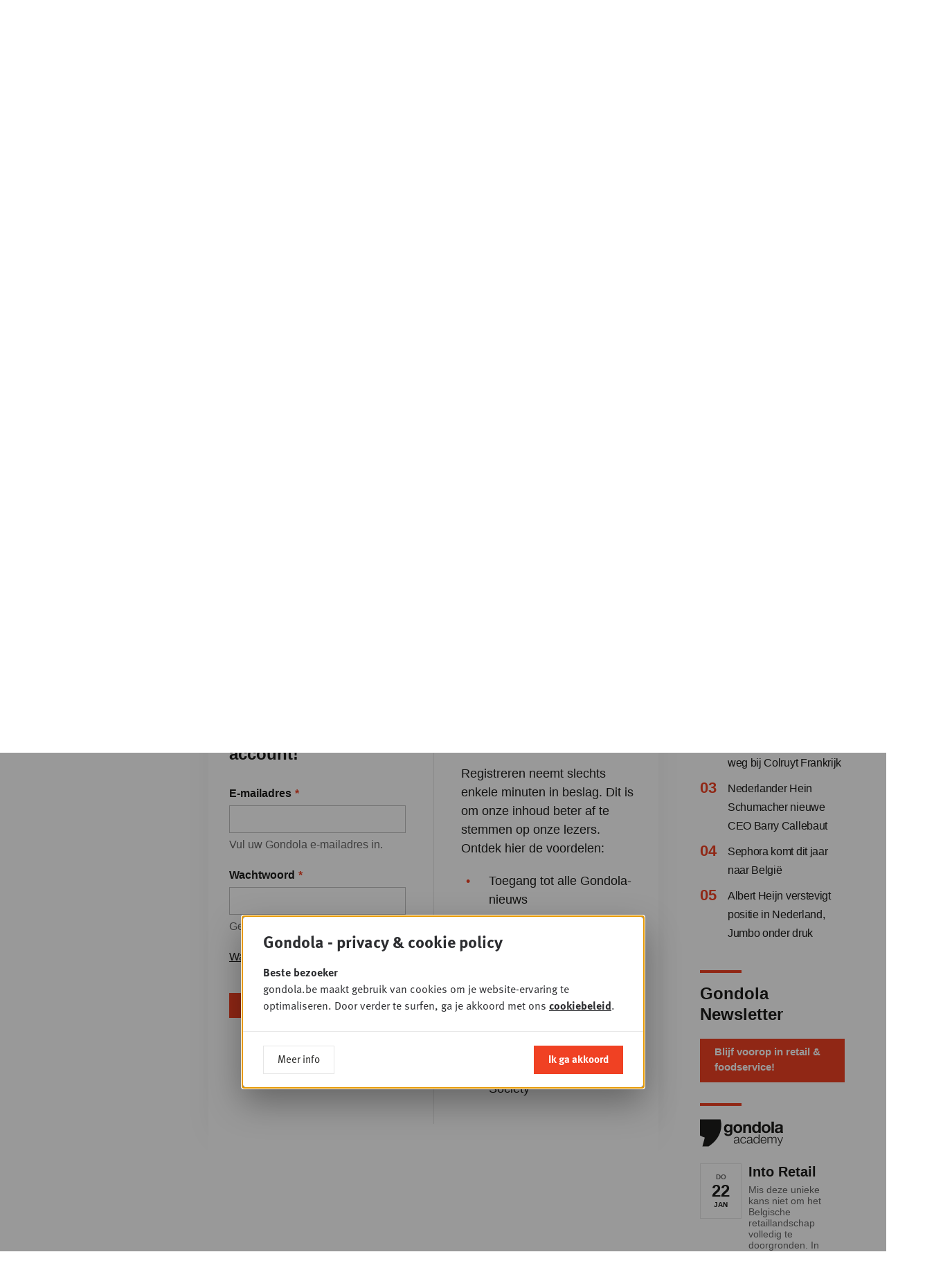

--- FILE ---
content_type: text/html; charset=UTF-8
request_url: https://www.gondola.be/nl/news/ah-geen-serieuze-concurrent
body_size: 12709
content:

<!DOCTYPE html>
<html lang="nl" dir="ltr">
<head>
    <meta charset="utf-8" />
<meta name="MobileOptimized" content="width" />
<meta name="HandheldFriendly" content="true" />
<meta name="viewport" content="width=device-width, initial-scale=1.0" />
<link rel="icon" href="/themes/custom/drupack/favicon.ico" type="image/vnd.microsoft.icon" />
<link rel="alternate" hreflang="nl" href="https://www.gondola.be/nl/news/ah-geen-serieuze-concurrent" />
<link rel="alternate" hreflang="fr" href="https://www.gondola.be/fr/news/albert-hein-nest-pas-un-concurrent-serieux" />


        <link rel="apple-touch-icon" sizes="180x180" href="/themes/custom/drupack/favicons/apple-touch-icon.png">
    <link rel="icon" type="image/png" sizes="32x32" href="/themes/custom/drupack/favicons/favicon-32x32.png">
    <link rel="icon" type="image/png" sizes="16x16" href="/themes/custom/drupack/favicons/favicon-16x16.png">
    <link rel="manifest" href="/themes/custom/drupack/site.webmanifest">
    <link rel="mask-icon" href="/themes/custom/drupack/safari-pinned-tab.svg" color="#f04123">
    <meta name="msapplication-TileColor" content="#ffffff">
    <meta name="theme-color" content="#f04123">
    
    <title>AH is geen serieuze concurrent | Gondola</title>

    <meta name="twitter:card" content="summary" />
    <meta property="og:title" content="AH is geen serieuze concurrent" />
    <meta name="description" content="Dat beweert Carrefour topman Lars Olofsson. Hij ziet niet in wat Ahold kan bijbrengen op de Belgische markt, maar gunt hen het experiment. Hij benadrukt ook dat prijs niet de belangrijkste factor is bij de keuze van de klant voor een bepaalde winkel. Nabijheid en keuze zijn de belangrijkste criteria." />
    <meta property="og:description" content="Dat beweert Carrefour topman Lars Olofsson. Hij ziet niet in wat Ahold kan bijbrengen op de Belgische markt, maar gunt hen het experiment. Hij benadrukt ook dat prijs niet de belangrijkste factor is bij de keuze van de klant voor een bepaalde winkel. Nabijheid en keuze zijn de belangrijkste criteria." />
    <meta property="og:image" content="https://images.gondola.be/default_image.png?fit=max&amp;h=630&amp;ixlib=php-4.1.0&amp;w=1200&amp;s=094b538bce22e27f7658a4ce0532cea2" />
    <meta property="og:image:secure_url" content="https://images.gondola.be/default_image.png?fit=max&amp;h=630&amp;ixlib=php-4.1.0&amp;w=1200&amp;s=094b538bce22e27f7658a4ce0532cea2" />
    <meta property="og:image:type" content="image/png" />
    <meta property="og:image:width" content="1200" />
    <meta property="og:image:height" content="630" />


    <link rel="stylesheet" media="all" href="/core/misc/components/progress.module.css?t97iy7" />
<link rel="stylesheet" media="all" href="/core/misc/components/ajax-progress.module.css?t97iy7" />
<link rel="stylesheet" media="all" href="https://use.typekit.net/sin6jqv.css" />
<link rel="stylesheet" media="all" href="/themes/custom/drupack/public/resources/global.css?t97iy7" />
<link rel="stylesheet" media="all" href="/themes/contrib/gin/dist/css/components/ajax.css?t97iy7" />

    

    <!-- Google Tag Manager -->
    <script>(function(w,d,s,l,i){w[l]=w[l]||[];w[l].push({'gtm.start':
                new Date().getTime(),event:'gtm.js'});var f=d.getElementsByTagName(s)[0],
            j=d.createElement(s),dl=l!='dataLayer'?'&l='+l:'';j.async=true;j.src=
            'https://www.googletagmanager.com/gtm.js?id='+i+dl;f.parentNode.insertBefore(j,f);
        })(window,document,'script','dataLayer','GTM-W7VW5ZV');</script>
    <!-- End Google Tag Manager -->
</head>
<body class="brand--magazine">
    <!-- Google Tag Manager (noscript) -->
    <noscript>
        <iframe src="https://www.googletagmanager.com/ns.html?id=GTM-W7VW5ZV" height="0" width="0" style="display:none;visibility:hidden"></iframe>
    </noscript>
    <!-- End Google Tag Manager (noscript) -->
    
      <div class="dialog-off-canvas-main-canvas" data-off-canvas-main-canvas>
    <div class="youknow-wide" data-youknow-wide>
</div>

<div class="site-container">
    
    

<header class="header has-subnavigation">
    <div class="header__container container is-horizontal">
        <a class="header__logo" href="https://www.gondola.be/nl" aria-label="Gondola">
            <svg width="155" height="47">
                <use xlink:href="#logo-gondola"></use>
            </svg>
        </a>

        <nav class="header__nav">
            <ul class="header__navlist">
                                    <li class="header-item is-active is-brand-magazine">
                        <a href="/nl/homepage" class="header-item__link" title="Magazine">Magazine</a>
                                                    <span class="header-corner"></span>
                                            </li>
                                    <li class="header-item  is-brand-society">
                        <a href="/nl/society" class="header-item__link" title="Society">Society</a>
                                            </li>
                                    <li class="header-item  is-brand-academy">
                        <a href="/nl/academy" class="header-item__link" title="Academy">Academy</a>
                                            </li>
                                    <li class="header-item  is-brand-consulting">
                        <a href="/nl/consultancy-opdrachten" class="header-item__link" title="Consulting">Consulting</a>
                                            </li>
                                    <li class="header-item  is-brand-foodservice">
                        <a href="https://www.gondolafoodservice.be/" class="header-item__link" title="Foodservice" target="_blank">Foodservice</a>
                                            </li>
                            </ul>
        </nav>

        <div class="header__actions">
            <a href="https://www.gondola.be/nl/user/login" class="header-action" data-profile-url>
                <svg class="header-action__icon header-icon-profile" width="19" height="27">
                    <use xlink:href="#profile"></use>
                </svg>
                <span class="header-action__text" data-header-first-name>Inloggen</span>
            </a>

            <a href="/nl/zoeken" class="header-action">
                <svg class="header-action__icon header-icon-search" width="20" height="20">
                    <use xlink:href="#search"></use>
                </svg>
                <span class="header-action__text">Zoeken</span>
            </a>

            <div class="header-action">
                <svg class="header-action__icon header-icon-globe" width="22" height="22">
                    <use xlink:href="#globe"></use>
                </svg>

                <ul class="lang-menu">
                                            <li class="lang-menu__item is-active">
                            <a class="lang-menu__link" href="/nl/news/ah-geen-serieuze-concurrent">NL</a>
                        </li>

                                                    <li class="lang-menu__item is-separator">|</li>
                                                                    <li class="lang-menu__item ">
                            <a class="lang-menu__link" href="/fr/news/albert-hein-nest-pas-un-concurrent-serieux">FR</a>
                        </li>

                                                            </ul>
            </div>
        </div>

        <button class="header-btn-mobile" aria-expanded="false" data-mobile-toggle>
            <span class="hamburger">
                <span class="hamburger__bar"></span>
                <span class="hamburger__bar"></span>
                <span class="hamburger__bar"></span>
            </span>

            <span class="header-btn-mobile__text on-open">Sluiten</span>
            <span class="header-btn-mobile__text on-close">menu</span>
        </button>

        
                    <a href="/nl/abonnement" class="header-cta" style="background-image: url('https://images.gondola.be/2026-01/images_gondola_vision_newsletter2.png?auto=format&amp;crop=entropy&amp;fit=crop&amp;h=150&amp;ixlib=php-4.1.0&amp;q=75&amp;w=150&amp;s=08b18befe5c3499c802b5a467629e5cb')">
                <span class="header-cta__button">Abonneer je </span>
            </a>
            </div>

        <nav class="header-subnavigation">
        <div class="container is-horizontal">
            <ul class="header-subnavigation__list"><li class="header-subnavigation__item header-dropdown-toggle" data-header-subnavigation-item>
                        <a class="header-subnavigation__link" href="/nl/news">Nieuws</a>
                                                    <ul class="header-dropdown" data-header-dropdown>
                                                                    <li class="header-dropdown__item">
                                        <a href="https://www.gondolafoodservice.be/nieuws" class="header-dropdown__link">Foodservice</a>
                                    </li>
                                                                    <li class="header-dropdown__item">
                                        <a href="https://www.gondola.be/nl/tags/gondola-magazine" class="header-dropdown__link">Magazine</a>
                                    </li>
                                                                    <li class="header-dropdown__item">
                                        <a href="/nl/in-beeld" class="header-dropdown__link">In beeld</a>
                                    </li>
                                                                    <li class="header-dropdown__item">
                                        <a href="https://www.gondola.be/nl/tags/video" class="header-dropdown__link">Video</a>
                                    </li>
                                                            </ul>
                                            </li><li class="header-subnavigation__item" data-header-subnavigation-item>
                        <a class="header-subnavigation__link" href="https://www.gondola.be/nl/tags/plus">+PLUS</a>
                                            </li><li class="header-subnavigation__item" data-header-subnavigation-item>
                        <a class="header-subnavigation__link" href="/nl/producten">Dit is nieuw!</a>
                                            </li><li class="header-subnavigation__item header-dropdown-toggle" data-header-subnavigation-item>
                        <a class="header-subnavigation__link" href="/nl/edities">Edities</a>
                                                    <ul class="header-dropdown" data-header-dropdown>
                                                                    <li class="header-dropdown__item">
                                        <a href="/nl/downloads" class="header-dropdown__link">Lees online</a>
                                    </li>
                                                            </ul>
                                            </li><li class="header-subnavigation__item header-dropdown-toggle" data-header-subnavigation-item>
                        <a class="header-subnavigation__link" href="/nl/abonnement">Abonnementen</a>
                                                    <ul class="header-dropdown" data-header-dropdown>
                                                                    <li class="header-dropdown__item">
                                        <a href="/nl/abonnement" class="header-dropdown__link">Overzicht</a>
                                    </li>
                                                                    <li class="header-dropdown__item">
                                        <a href="/nl/media-company-pack" class="header-dropdown__link">Media Company Pack</a>
                                    </li>
                                                                    <li class="header-dropdown__item">
                                        <a href="/nl/gondola-professional-membership" class="header-dropdown__link">Professional</a>
                                    </li>
                                                                    <li class="header-dropdown__item">
                                        <a href="/nl/basic-plus-abonnement" class="header-dropdown__link">Basic Plus</a>
                                    </li>
                                                                    <li class="header-dropdown__item">
                                        <a href="/nl/basic-pack" class="header-dropdown__link">Basic</a>
                                    </li>
                                                                    <li class="header-dropdown__item">
                                        <a href="/nl/free-account" class="header-dropdown__link">Free</a>
                                    </li>
                                                            </ul>
                                            </li><li class="header-subnavigation__item header-dropdown-toggle" data-header-subnavigation-item>
                        <a class="header-subnavigation__link" href="/nl/adverteermogelijkheden">Adverteren</a>
                                                    <ul class="header-dropdown" data-header-dropdown>
                                                                    <li class="header-dropdown__item">
                                        <a href="/nl/adverteermogelijkheden" class="header-dropdown__link">Magazine &amp; Online</a>
                                    </li>
                                                                    <li class="header-dropdown__item">
                                        <a href="/nl/partner-reportage-video" class="header-dropdown__link">Video</a>
                                    </li>
                                                                    <li class="header-dropdown__item">
                                        <a href="/nl/posters" class="header-dropdown__link">Posters</a>
                                    </li>
                                                                    <li class="header-dropdown__item">
                                        <a href="/nl/klanten-aan-het-woord-print" class="header-dropdown__link">Testimonials Print</a>
                                    </li>
                                                                    <li class="header-dropdown__item">
                                        <a href="/nl/klanten-aan-het-woord-online" class="header-dropdown__link">Testimonials Online</a>
                                    </li>
                                                            </ul>
                                            </li><li class="header-subnavigation__item header-dropdown-toggle" data-header-subnavigation-item>
                        <a class="header-subnavigation__link" href="/nl/contact">Contact</a>
                                                    <ul class="header-dropdown" data-header-dropdown>
                                                                    <li class="header-dropdown__item">
                                        <a href="/nl/contact" class="header-dropdown__link">Contact</a>
                                    </li>
                                                                    <li class="header-dropdown__item">
                                        <a href="/nl/veelgestelde-vragen" class="header-dropdown__link">FAQ</a>
                                    </li>
                                                            </ul>
                                            </li><li class="header-subnavigation__item" data-header-subnavigation-item>
                        <a class="header-subnavigation__link" href="/nl/gondola-people">Jobs</a>
                                            </li><li class="header-subnavigation__item" data-header-subnavigation-item>
                        <a class="header-subnavigation__link" href="/nl/nieuwsbrief">Nieuwsbrief</a>
                                            </li><li class="header-subnavigation__item" data-header-subnavigation-item>
                        <a class="header-subnavigation__link" href="/nl/whatsapp">Whatsapp Channel</a>
                                            </li></ul>
        </div>
    </nav>

    <div class="header-mobile-navigation" data-mobile-nav>
    <div class="header-mobile-navigation__content">
        <ul class="header-mobile-navigation__list">
                            <li class="header-item is-active is-brand-magazine" data-mobile-navigation-item>
                    <a href="/nl/homepage" class="header-item__link" title="Magazine">Magazine</a>
                </li>
                <li>
                    <ul class="header-mobile-navigation__sub">
                                                    <li class="header-mobile-navigation__sub-item has-dropdown">
                                <a href="/nl/news" class="header-mobile-navigation__sub-link">Nieuws</a>

                                                                    <ul class="header-mobile-navigation__sub">
                                                                                    <li class="header-mobile-navigation__sub-item">
                                                <a href="https://www.gondolafoodservice.be/nieuws" class="header-mobile-navigation__sub-link">Foodservice</a>
                                            </li>
                                                                                    <li class="header-mobile-navigation__sub-item">
                                                <a href="https://www.gondola.be/nl/tags/gondola-magazine" class="header-mobile-navigation__sub-link">Magazine</a>
                                            </li>
                                                                                    <li class="header-mobile-navigation__sub-item">
                                                <a href="/nl/in-beeld" class="header-mobile-navigation__sub-link">In beeld</a>
                                            </li>
                                                                                    <li class="header-mobile-navigation__sub-item">
                                                <a href="https://www.gondola.be/nl/tags/video" class="header-mobile-navigation__sub-link">Video</a>
                                            </li>
                                                                            </ul>
                                                            </li>
                                                    <li class="header-mobile-navigation__sub-item has-dropdown">
                                <a href="https://www.gondola.be/nl/tags/plus" class="header-mobile-navigation__sub-link">+PLUS</a>

                                                            </li>
                                                    <li class="header-mobile-navigation__sub-item has-dropdown">
                                <a href="/nl/producten" class="header-mobile-navigation__sub-link">Dit is nieuw!</a>

                                                            </li>
                                                    <li class="header-mobile-navigation__sub-item has-dropdown">
                                <a href="/nl/edities" class="header-mobile-navigation__sub-link">Edities</a>

                                                                    <ul class="header-mobile-navigation__sub">
                                                                                    <li class="header-mobile-navigation__sub-item">
                                                <a href="/nl/downloads" class="header-mobile-navigation__sub-link">Lees online</a>
                                            </li>
                                                                            </ul>
                                                            </li>
                                                    <li class="header-mobile-navigation__sub-item has-dropdown">
                                <a href="/nl/abonnement" class="header-mobile-navigation__sub-link">Abonnementen</a>

                                                                    <ul class="header-mobile-navigation__sub">
                                                                                    <li class="header-mobile-navigation__sub-item">
                                                <a href="/nl/abonnement" class="header-mobile-navigation__sub-link">Overzicht</a>
                                            </li>
                                                                                    <li class="header-mobile-navigation__sub-item">
                                                <a href="/nl/media-company-pack" class="header-mobile-navigation__sub-link">Media Company Pack</a>
                                            </li>
                                                                                    <li class="header-mobile-navigation__sub-item">
                                                <a href="/nl/gondola-professional-membership" class="header-mobile-navigation__sub-link">Professional</a>
                                            </li>
                                                                                    <li class="header-mobile-navigation__sub-item">
                                                <a href="/nl/basic-plus-abonnement" class="header-mobile-navigation__sub-link">Basic Plus</a>
                                            </li>
                                                                                    <li class="header-mobile-navigation__sub-item">
                                                <a href="/nl/basic-pack" class="header-mobile-navigation__sub-link">Basic</a>
                                            </li>
                                                                                    <li class="header-mobile-navigation__sub-item">
                                                <a href="/nl/free-account" class="header-mobile-navigation__sub-link">Free</a>
                                            </li>
                                                                            </ul>
                                                            </li>
                                                    <li class="header-mobile-navigation__sub-item has-dropdown">
                                <a href="/nl/adverteermogelijkheden" class="header-mobile-navigation__sub-link">Adverteren</a>

                                                                    <ul class="header-mobile-navigation__sub">
                                                                                    <li class="header-mobile-navigation__sub-item">
                                                <a href="/nl/adverteermogelijkheden" class="header-mobile-navigation__sub-link">Magazine &amp; Online</a>
                                            </li>
                                                                                    <li class="header-mobile-navigation__sub-item">
                                                <a href="/nl/partner-reportage-video" class="header-mobile-navigation__sub-link">Video</a>
                                            </li>
                                                                                    <li class="header-mobile-navigation__sub-item">
                                                <a href="/nl/posters" class="header-mobile-navigation__sub-link">Posters</a>
                                            </li>
                                                                                    <li class="header-mobile-navigation__sub-item">
                                                <a href="/nl/klanten-aan-het-woord-print" class="header-mobile-navigation__sub-link">Testimonials Print</a>
                                            </li>
                                                                                    <li class="header-mobile-navigation__sub-item">
                                                <a href="/nl/klanten-aan-het-woord-online" class="header-mobile-navigation__sub-link">Testimonials Online</a>
                                            </li>
                                                                            </ul>
                                                            </li>
                                                    <li class="header-mobile-navigation__sub-item has-dropdown">
                                <a href="/nl/contact" class="header-mobile-navigation__sub-link">Contact</a>

                                                                    <ul class="header-mobile-navigation__sub">
                                                                                    <li class="header-mobile-navigation__sub-item">
                                                <a href="/nl/contact" class="header-mobile-navigation__sub-link">Contact</a>
                                            </li>
                                                                                    <li class="header-mobile-navigation__sub-item">
                                                <a href="/nl/veelgestelde-vragen" class="header-mobile-navigation__sub-link">FAQ</a>
                                            </li>
                                                                            </ul>
                                                            </li>
                                                    <li class="header-mobile-navigation__sub-item has-dropdown">
                                <a href="/nl/gondola-people" class="header-mobile-navigation__sub-link">Jobs</a>

                                                            </li>
                                                    <li class="header-mobile-navigation__sub-item has-dropdown">
                                <a href="/nl/nieuwsbrief" class="header-mobile-navigation__sub-link">Nieuwsbrief</a>

                                                            </li>
                                                    <li class="header-mobile-navigation__sub-item has-dropdown">
                                <a href="/nl/whatsapp" class="header-mobile-navigation__sub-link">Whatsapp Channel</a>

                                                            </li>
                                            </ul>
                </li>
                            <li class="header-item  is-brand-society" data-mobile-navigation-item>
                    <a href="/nl/society" class="header-item__link" title="Society">Society</a>
                </li>
                <li>
                    <ul class="header-mobile-navigation__sub">
                                                    <li class="header-mobile-navigation__sub-item has-dropdown">
                                <a href="/nl/society" class="header-mobile-navigation__sub-link">Home</a>

                                                            </li>
                                                    <li class="header-mobile-navigation__sub-item has-dropdown">
                                <a href="/nl/society/sessies" class="header-mobile-navigation__sub-link">Sessies</a>

                                                            </li>
                                                    <li class="header-mobile-navigation__sub-item has-dropdown">
                                <a href="/nl/society/in-beeld" class="header-mobile-navigation__sub-link">In beeld</a>

                                                                    <ul class="header-mobile-navigation__sub">
                                                                                    <li class="header-mobile-navigation__sub-item">
                                                <a href="/nl/video" class="header-mobile-navigation__sub-link">Video</a>
                                            </li>
                                                                            </ul>
                                                            </li>
                                                    <li class="header-mobile-navigation__sub-item has-dropdown">
                                <a href="/nl/gondola-retail-podcast" class="header-mobile-navigation__sub-link">Podcasts</a>

                                                            </li>
                                                    <li class="header-mobile-navigation__sub-item has-dropdown">
                                <a href="/nl/society/news" class="header-mobile-navigation__sub-link">Nieuws</a>

                                                            </li>
                                                    <li class="header-mobile-navigation__sub-item has-dropdown">
                                <a href="/nl/memberships" class="header-mobile-navigation__sub-link">Member worden</a>

                                                            </li>
                                                    <li class="header-mobile-navigation__sub-item has-dropdown">
                                <a href="/nl/gondola-society" class="header-mobile-navigation__sub-link">Over</a>

                                                            </li>
                                                    <li class="header-mobile-navigation__sub-item has-dropdown">
                                <a href="/nl/gondola-society-members" class="header-mobile-navigation__sub-link">Members</a>

                                                            </li>
                                                    <li class="header-mobile-navigation__sub-item has-dropdown">
                                <a href="/nl/bestuur" class="header-mobile-navigation__sub-link">Bestuur</a>

                                                            </li>
                                                    <li class="header-mobile-navigation__sub-item has-dropdown">
                                <a href="/nl/partners" class="header-mobile-navigation__sub-link">Partners</a>

                                                            </li>
                                                    <li class="header-mobile-navigation__sub-item has-dropdown">
                                <a href="/nl/contact-society" class="header-mobile-navigation__sub-link">Contact</a>

                                                            </li>
                                            </ul>
                </li>
                            <li class="header-item  is-brand-academy" data-mobile-navigation-item>
                    <a href="/nl/academy" class="header-item__link" title="Academy">Academy</a>
                </li>
                <li>
                    <ul class="header-mobile-navigation__sub">
                                                    <li class="header-mobile-navigation__sub-item has-dropdown">
                                <a href="/nl/academy" class="header-mobile-navigation__sub-link">Home</a>

                                                            </li>
                                                    <li class="header-mobile-navigation__sub-item has-dropdown">
                                <a href="/nl/over-0" class="header-mobile-navigation__sub-link">Over</a>

                                                            </li>
                                                    <li class="header-mobile-navigation__sub-item has-dropdown">
                                <a href="/nl/consultancy-info" class="header-mobile-navigation__sub-link">Consultancy</a>

                                                                    <ul class="header-mobile-navigation__sub">
                                                                                    <li class="header-mobile-navigation__sub-item">
                                                <a href="/nl/consultancy-info" class="header-mobile-navigation__sub-link">Info</a>
                                            </li>
                                                                                    <li class="header-mobile-navigation__sub-item">
                                                <a href="/nl/consultancy-opdrachten" class="header-mobile-navigation__sub-link">Opdrachten</a>
                                            </li>
                                                                            </ul>
                                                            </li>
                                                    <li class="header-mobile-navigation__sub-item has-dropdown">
                                <a href="/nl/academy/downloads" class="header-mobile-navigation__sub-link">Publicaties</a>

                                                            </li>
                                                    <li class="header-mobile-navigation__sub-item has-dropdown">
                                <a href="/nl/academy/opleidingen" class="header-mobile-navigation__sub-link">Opleidingen &amp; Congressen</a>

                                                            </li>
                                                    <li class="header-mobile-navigation__sub-item has-dropdown">
                                <a href="/nl/video-opleidingen-0" class="header-mobile-navigation__sub-link">Video Opleidingen</a>

                                                            </li>
                                                    <li class="header-mobile-navigation__sub-item has-dropdown">
                                <a href="/nl/experts" class="header-mobile-navigation__sub-link">Experts</a>

                                                            </li>
                                                    <li class="header-mobile-navigation__sub-item has-dropdown">
                                <a href="/nl/contact-academy" class="header-mobile-navigation__sub-link">Contact</a>

                                                            </li>
                                            </ul>
                </li>
                            <li class="header-item  is-brand-consulting" data-mobile-navigation-item>
                    <a href="/nl/consultancy-opdrachten" class="header-item__link" title="Consulting">Consulting</a>
                </li>
                <li>
                    <ul class="header-mobile-navigation__sub">
                                            </ul>
                </li>
                            <li class="header-item  is-brand-foodservice" data-mobile-navigation-item>
                    <a href="https://www.gondolafoodservice.be/" class="header-item__link" title="Foodservice" target="_blank">Foodservice</a>
                </li>
                <li>
                    <ul class="header-mobile-navigation__sub">
                                            </ul>
                </li>
                    </ul>
    </div>

    <div class="header-mobile-navigation__actions">
        <a href="https://www.gondola.be/nl/user/login" class="header-action" data-profile-url>
            <svg class="header-action__icon header-icon-profile" width="19" height="27">
                <use xlink:href="#profile"></use>
            </svg>
            <span class="header-action__text">Inloggen</span>
        </a>

        <a href="/nl/zoeken" class="header-action">
            <svg class="header-action__icon header-icon-search" width="20" height="20">
                <use xlink:href="#search"></use>
            </svg>
            <span class="header-action__text">Zoeken</span>
        </a>

        <div class="header-action">
            <svg class="header-action__icon header-icon-globe" width="22" height="22">
                <use xlink:href="#globe"></use>
            </svg>

            <ul class="lang-menu">
                                    <li class="lang-menu__item is-active">
                        <a class="lang-menu__link header-action__text" href="/nl/news/ah-geen-serieuze-concurrent">NL</a>
                    </li>

                                            <li class="lang-menu__item is-separator">|</li>
                                                        <li class="lang-menu__item ">
                        <a class="lang-menu__link header-action__text" href="/fr/news/albert-hein-nest-pas-un-concurrent-serieux">FR</a>
                    </li>

                                                </ul>
        </div>
    </div>

    </div>
</header>

    
    <main class="site-content" role="main">
            <div data-drupal-messages-fallback class="hidden"></div>
<article>
    <div class="container is-horizontal is-vertical">
        <div class="block is-full">
            
<div class="page-header is-medium">
    <div class="page-header__content">
                    <div class="page-header__back-link">
                <a href="/nl/news" class="arrow-link">
            <svg class="arrow-link__icon arrow-link__before" viewBox="0 0 19 11">
            <use xlink:href="#arrow-left"></use>
        </svg>
        <span>Nieuwsoverzicht</span>
    </a>
            </div>
        
        <div class="page-header__title-wrapper">
            
            <h1 class="page-header__title highlighted-text is-white">
                <span>
                                                            AH is geen serieuze concurrent
                </span>
            </h1>
        </div>

        <div class="text">
            <div class="page-header__info">
                <div class="page-header-metadata headline-5">
                    
                                            <span
                            class="page-header-metadata__item"
                            data-date-container
                            data-timestamp="1303948800"
                        ></span>
                        <span class="page-header-metadata__separator">•</span>
                    
                                                                        <span class="page-header-metadata__item">
                                Retail
                            </span>
                            <span class="page-header-metadata__separator">•</span>
                                                                                                        </div>

                
                            </div>
        </div>
    </div>

            <div class="page-header__image">
            <img src="https://images.gondola.be/default_image.png?auto=format&amp;fit=crop&amp;h=420&amp;ixlib=php-4.1.0&amp;q=75&amp;w=800&amp;s=91593ca8945d147f757b7cde82757bf6" />

                    </div>
    </div>
        </div>

        <div class="block is-full has-large-margin">
            <div class="section-with-sidebars">
            <aside class="section-with-sidebars__first-sidebar">
                                    <div class="block is-left">
        <div class="block has-small-margin">
            <h5 class="headline-5">In dit artikel</h5>
        </div>

        <div class="link-list is-bold">
            <div class="link-list__link">
            <a href="/nl/tags/retail" class="arrow-link is-light">
        <span>Retail</span>
            <svg class="arrow-link__icon arrow-link__after" viewBox="0 0 19 11">
            <use xlink:href="#arrow-right"></use>
        </svg>
    </a>
        </div>
    </div>
    </div>

    <div class="block is-left">
        <hr class="separator" />
    </div>


<div class="block is-left">
    <div class="share js-share">
    <h5 class="share__title headline-5">Delen</h5>
    <ul class="share__list">
        <li class="share__item">
            <a class="share__link" href="#" data-share="facebook"
               aria-label="Delen via Facebook">
                <svg class="share__icon" viewBox="0 0 24 24">
                    <use xlink:href="#facebook"></use>
                </svg>
            </a>
        </li>
        <li class="share__item">
            <a class="share__link" href="#" data-share="twitter"
               aria-label="Delen via Twitter">
                <svg class="share__icon" viewBox="0 0 24 24">
                    <use xlink:href="#twitter"></use>
                </svg>
            </a>
        </li>
        <li class="share__item">
            <a class="share__link" href="#" data-share="linkedin"
               aria-label="Delen via LinkedIn">
                <svg class="share__icon" viewBox="0 0 24 24">
                    <use xlink:href="#linkedin"></use>
                </svg>
            </a>
        </li>
    </ul>
</div>
</div>
                        </aside>
                <div class="section-with-sidebars__content">
                                <div class="is-full-content-blocks article-middle lettrine">
                        
    
    <div class="block">
        
<div class="text">
    <p>Dat beweert Carrefour topman Lars Olofsson. Hij ziet niet in wat Ahold kan bijbrengen op de Belgische markt, maar gunt hen het experiment. Hij benadrukt ook dat prijs niet de belangrijkste factor is bij de keuze van de klant voor een bepaalde winkel. Nabijheid en keuze zijn de belangrijkste criteria. </p>
</div>
    </div>
    
    <div class="block">
        
<div class="subscribe-block">
    <div class="subscribe-block__gradient"></div>

    <div class="subscribe-block__inner">
        
<div class="subscribe-block__part">
    <div class="block">
        <h3 class="headline-3">Verder lezen? Gratis met een Gondola-account!</h3>
    </div>
    <div class="block">
        <div id="user-login-form-6970e1ef3adf9"><form class="user-login-form" data-drupal-selector="user-login-form-2" action="/nl/news/ah-geen-serieuze-concurrent" method="post" id="user-login-form--2" accept-charset="UTF-8" novalidate>
  <div class="js-form-item form-item js-form-type-textfield form-item-name js-form-item-name">
      <label for="edit-name--2" class="js-form-required form-required">E-mailadres</label>
        <input autocorrect="none" autocapitalize="none" spellcheck="false" autofocus="autofocus" autocomplete="username" data-drupal-selector="edit-name" aria-describedby="edit-name--2--description" type="text" id="edit-name--2" name="name" value="" size="60" maxlength="60" class="form-text required" required="required" />

            <div id="edit-name--2--description" class="description">
      Vul uw Gondola e-mailadres in.
    </div>
  </div>
<div class="js-form-item form-item js-form-type-password form-item-pass js-form-item-pass">
      <label for="edit-pass--2" class="js-form-required form-required">Wachtwoord</label>
        <input autocomplete="current-password" data-drupal-selector="edit-pass" aria-describedby="edit-pass--2--description" type="password" id="edit-pass--2" name="pass" size="60" maxlength="128" class="form-text required" required="required" />

            <div id="edit-pass--2--description" class="description">
      Geef je wachtwoord in.
    </div>
  </div>
<input autocomplete="off" data-drupal-selector="form-l0q2ybigsheiemlc7giodo-qk1uh2gj8ciixdzvcb2k" type="hidden" name="form_build_id" value="form-L0q2YbIgShEIEMlc7GIoDO_QK1Uh2gJ8cIixDZvcB2k" />
<input data-drupal-selector="edit-user-login-form-2" type="hidden" name="form_id" value="user_login_form" />
<div class="js-form-item form-item form-item-reset_password js-form-item-reset_password js-form-wrapper form-wrapper" data-drupal-selector="edit-reset-password" id="edit-reset-password--2"><a href="/nl/user/password">Wachtwoord vergeten?</a></div>
<input data-drupal-selector="edit-ajax-id" type="hidden" name="ajax-id" value="user-login-form-6970e1ef3adf9" />
<div class="wmcustom_login_actions form-actions js-form-wrapper form-wrapper" data-drupal-selector="edit-actions" id="edit-actions--2"><input data-drupal-selector="edit-submit" type="submit" id="edit-submit--2" name="op" value="Inloggen" class="button js-form-submit form-submit" />
<div class="wmcustom_register_link"><a href="/nl/registreer" class="button is-secondary button-register">of registreer</a></div></div>

</form>
</div>
    </div>
</div>
<div class="subscribe-block__separator"></div>
<div class="subscribe-block__part">
    <div class="block">
        <h3 class="headline-3">Waarom een Gondola-account aanmaken?</h3>
    </div>
    <div class="block">
        <div class="text stay-small">
            <p>Registreren neemt slechts enkele minuten in beslag. Dit is om onze inhoud beter af te stemmen op onze lezers. Ontdek hier de voordelen:</p>

<ul dir="ltr">
	<li>Toegang tot alle Gondola-nieuws</li>
	<li>Lees 3 gratis Plus-artikels per maand</li>
	<li>Krijg de exclusieve nieuwsbrief</li>
	<li>De mogelijkheid om u in te schrijven voor opleidingen van Gondola Academy en events van Gondola Society</li>
</ul>

<p>&nbsp;</p>
        </div>
    </div>
</div>

    </div>
</div>
    </div>                    </div>
                        </div>
                <aside class="section-with-sidebars__last-sidebar">
                                    <div class="block">
        <div class="block has-small-margin">
    <div class="sidebar-title">
        <h3>Meest gelezen</h3>
    </div>
</div>

<div class="mostread block has-small-margin">
    <div class="text">
        <ol>
                            <li>
                    <a href="/nl/news/yoshi-degryse-jumbo-de-financiele-onzekerheid-maakt-het-voor-mijn-team-en-de-consumenten" class="mostread__link">
                                                    <span class="label is-red">
            <span class="label__icon" aria-hidden="true">+</span>
    
    <span class="label__text">Plus</span>
</span>
                                                
                        Yoshi Degryse (Jumbo): “De financiële onzekerheid maakt het voor mijn team en de consumenten lastig”
                    </a>
                </li>
                            <li>
                    <a href="/nl/news/meer-dan-700-banen-weg-bij-colruyt-frankrijk" class="mostread__link">
                                                
                        Meer dan 700 banen weg bij Colruyt Frankrijk
                    </a>
                </li>
                            <li>
                    <a href="/nl/news/nederlander-hein-schumacher-nieuwe-ceo-barry-callebaut" class="mostread__link">
                                                
                        Nederlander Hein Schumacher nieuwe CEO Barry Callebaut
                    </a>
                </li>
                            <li>
                    <a href="/nl/news/sephora-komt-dit-jaar-naar-belgie" class="mostread__link">
                                                
                        Sephora komt dit jaar naar België
                    </a>
                </li>
                            <li>
                    <a href="/nl/news/albert-heijn-verstevigt-positie-nederland-jumbo-onder-druk" class="mostread__link">
                                                
                        Albert Heijn verstevigt positie in Nederland, Jumbo onder druk
                    </a>
                </li>
                    </ol>
    </div>
</div>
    </div>
    <div class="block">
        <div class="block has-small-margin">
    <div class="sidebar-title">
        <h3>Gondola Newsletter</h3>
    </div>
</div>

    <div class="block has-small-margin">
        <a href="https://www.gondola.be/nl/free-account" class="button">Blijf voorop in retail &amp; foodservice!</a>
    </div>
    </div>
    <div class="block">
            <div class="block has-small-margin">
        <div class="sidebar-title">
            <span class="visually-hidden">Gondola academy</span>
            <svg viewBox="0 0 120 48">
                <use xlink:href="#logo-gondola-academy"></use>
            </svg>
        </div>
    </div>


    <div class="block has-small-margin">
        <a class="event-teaser has-no-border" href="/nl/academy/opleidingen/retail">
    <div class="event-teaser__content">
        <div class="event-teaser__date">
            <div class="date-block is-large">
            <div class="date-block__top">do</div>
        <div class="date-block__middle">22</div>
        <div class="date-block__bottom">jan</div>
    </div>
        </div>

        <div class="event-teaser__text">
            <h3 class="event-teaser__title">Into Retail</h3>

                            <div class="event-teaser__description">
                    Mis deze unieke kans niet om het Belgische retaillandschap volledig te doorgronden. In deze essentiële update ontdek je de strategieën van de belangrijkste foodretailers, krijg je helder zicht op het shopperprofiel en verzamel je onmisbare inzichten in een sector die sneller verandert dan ooit.
                </div>
                    </div>
    </div>

    </a>
    </div>

            <div class="block has-small-margin">
            <hr class="separator" />
        </div>
        <div class="block has-small-margin">
        <a class="event-teaser has-no-border" href="/nl/academy/opleidingen/promotion-analysis">
    <div class="event-teaser__content">
        <div class="event-teaser__date">
            <div class="date-block is-large">
            <div class="date-block__top">do</div>
        <div class="date-block__middle">29</div>
        <div class="date-block__bottom">jan</div>
    </div>
        </div>

        <div class="event-teaser__text">
            <h3 class="event-teaser__title">Promotion analysis</h3>

                            <div class="event-teaser__description">
                    Hoe verandert een crisis het promotielandschap? Ontdek welke impact turbulente tijden hebben op promoties én hoe je hun echte effectiviteit scherp kunt analyseren.
                </div>
                    </div>
    </div>

    </a>
    </div>

            <div class="block has-small-margin">
            <hr class="separator" />
        </div>
        <div class="block has-small-margin">
        <a class="event-teaser has-no-border" href="/nl/academy/opleidingen/new-product-launch-analysis-0">
    <div class="event-teaser__content">
        <div class="event-teaser__date">
            <div class="date-block is-large">
            <div class="date-block__top">di</div>
        <div class="date-block__middle">3</div>
        <div class="date-block__bottom">feb</div>
    </div>
        </div>

        <div class="event-teaser__text">
            <h3 class="event-teaser__title">New Product Launch Analysis</h3>

                            <div class="event-teaser__description">
                    Geef je productlancering een boost met bewezen strategieën, zodat je kostbare mislukkingen vermijdt en je nieuwe producten glansrijk in de markt zet!
                </div>
                    </div>
    </div>

    </a>
    </div>

    
    <div class="block">
        <div class="sidebar-arrow-link">
            <a href="/nl/academy/opleidingen" class="arrow-link">
        <span>Alle opleidingen</span>
            <svg class="arrow-link__icon arrow-link__after" viewBox="0 0 19 11">
            <use xlink:href="#arrow-right"></use>
        </svg>
    </a>
        </div>
    </div>
    </div>
    <div class="block">
        <div class="youknow-sidebar" data-youknow-sidebar>
</div>
    </div>
    <div class="block">
            <div class="block has-small-margin">
        <div class="sidebar-title">
            <span class="visually-hidden">Gondola society</span>
            <svg viewBox="0 0 120 48">
                <use xlink:href="#logo-gondola-society"></use>
            </svg>
        </div>
    </div>


    <div class="block has-small-margin">
        <a class="event-teaser has-no-border" href="/nl/society/sessies/economic-expectations-2026">
    <div class="event-teaser__content">
        <div class="event-teaser__date">
            <div class="date-block is-large">
            <div class="date-block__top">do</div>
        <div class="date-block__middle">5</div>
        <div class="date-block__bottom">feb</div>
    </div>
        </div>

        <div class="event-teaser__text">
            <h3 class="event-teaser__title">Economic Expectations 2026</h3>

                            <div class="event-teaser__description">
                    Economic Expectations 2026
                </div>
                    </div>
    </div>

    </a>
    </div>

            <div class="block has-small-margin">
            <hr class="separator" />
        </div>
        <div class="block has-small-margin">
        <a class="event-teaser has-no-border" href="/nl/society/sessies/personality-year-2025-2026">
    <div class="event-teaser__content">
        <div class="event-teaser__date">
            <div class="date-block is-large">
            <div class="date-block__top">do</div>
        <div class="date-block__middle">12</div>
        <div class="date-block__bottom">mar</div>
    </div>
        </div>

        <div class="event-teaser__text">
            <h3 class="event-teaser__title">Personality Of The Year 2025-2026</h3>

                            <div class="event-teaser__description">
                    Personality Of The Year 2025-2026
                </div>
                    </div>
    </div>

    </a>
    </div>

            <div class="block has-small-margin">
            <hr class="separator" />
        </div>
        <div class="block has-small-margin">
        <a class="event-teaser has-no-border" href="/nl/society/sessies/ret-talk">
    <div class="event-teaser__content">
        <div class="event-teaser__date">
            <div class="date-block is-large">
            <div class="date-block__top">do</div>
        <div class="date-block__middle">23</div>
        <div class="date-block__bottom">apr</div>
    </div>
        </div>

        <div class="event-teaser__text">
            <h3 class="event-teaser__title">RET-TALK</h3>

                            <div class="event-teaser__description">
                    CEO ONLY
                </div>
                    </div>
    </div>

    </a>
    </div>

    
    <div class="block">
        <div class="sidebar-arrow-link">
            <a href="/nl/society/sessies" class="arrow-link">
        <span>Alle sessies</span>
            <svg class="arrow-link__icon arrow-link__after" viewBox="0 0 19 11">
            <use xlink:href="#arrow-right"></use>
        </svg>
    </a>
        </div>
    </div>
    </div>
                        </aside>
    </div>
        </div>
    </div>
</article>

    <div class="block is-large">
        <hr class="separator" />
    </div>

    <div class="container is-horizontal is-vertical">
        <div class="block is-full">
            <div class="title-arrow">
    <h2 class="title-arrow__title">Meer Retail</h2>

    <div class="title-arrow__arrow">
        <a href="/nl/news" class="arrow-link">
        <span>Meer nieuws</span>
            <svg class="arrow-link__icon arrow-link__after" viewBox="0 0 19 11">
            <use xlink:href="#arrow-right"></use>
        </svg>
    </a>
    </div>
</div>
        </div>

        <div class="block is-full">
            <div class="article-related">
    <div class="teaser-grid is-stretch">
                        
<a class="large-card-teaser" href="/nl/news/goede-relatie-tussen-werkgever-en-werknemer-cruciaal-voor-economische-groei">
    <div class="large-card-teaser__image-wrapper">
                    <div class="large-card-teaser__image lazyload" data-lazy-background-image="https://images.gondola.be/2026-01/251008_-_stijn_van_brussel_-_025.jpg?auto=format&amp;fit=crop&amp;h=360&amp;ixlib=php-4.1.0&amp;q=75&amp;w=600&amp;s=9fd7cb237d9431f9ae647437374b3c0b"></div>
        
            </div>

    <div class="large-card-teaser__content">
        <h2 class="large-card-teaser__title highlighted-text is-white">
            <span>
                                                    <span class="label is-white">
    
    <span class="label__text">Partner content</span>
</span>
                 Goede relatie tussen werkgever en werknemer is cruciaal voor economische groei
            </span>
        </h2>

        
                    <div class="large-card-teaser__metadata card-teaser-metadata">
                                    <span data-date-container data-timestamp="1768919516"></span>
                
                                    &nbsp;&bull;&nbsp;
                    Retail
                            </div>
            </div>
</a>
                        
<a class="large-card-teaser" href="/nl/news/een-lichte-teleurstelling-voor-douglas-het-eerste-kwartaal">
    <div class="large-card-teaser__image-wrapper">
                    <div class="large-card-teaser__image lazyload" data-lazy-background-image="https://images.gondola.be/2023-08/douglas_acnisran_lr_80.jpg?auto=format&amp;fit=crop&amp;h=360&amp;ixlib=php-4.1.0&amp;q=75&amp;w=600&amp;s=722aa890249e2429afd9c0cdb22185b3"></div>
        
            </div>

    <div class="large-card-teaser__content">
        <h2 class="large-card-teaser__title highlighted-text is-white">
            <span>
                                 Een lichte teleurstelling voor Douglas in het eerste kwartaal
            </span>
        </h2>

        
                    <div class="large-card-teaser__metadata card-teaser-metadata">
                                    <span data-date-container data-timestamp="1768838548"></span>
                
                                    &nbsp;&bull;&nbsp;
                    Retail
                            </div>
            </div>
</a>
                        
<a class="large-card-teaser" href="/nl/news/prijzenoorlog-de-supermarkten-hoe-ver-kunnen-we-gaan">
    <div class="large-card-teaser__image-wrapper">
                    <div class="large-card-teaser__image lazyload" data-lazy-background-image="https://images.gondola.be/2022-10/pa.jpg?auto=format&amp;fit=crop&amp;h=360&amp;ixlib=php-4.1.0&amp;q=75&amp;w=600&amp;s=2ac30f5e88eddacaa1f407ac5379895e"></div>
        
            </div>

    <div class="large-card-teaser__content">
        <h2 class="large-card-teaser__title highlighted-text is-white">
            <span>
                                 Prijzenoorlog in de supermarkten: hoe ver kunnen we gaan?
            </span>
        </h2>

        
                    <div class="large-card-teaser__metadata card-teaser-metadata">
                                    <span data-date-container data-timestamp="1768809755"></span>
                
                                    &nbsp;&bull;&nbsp;
                    Retail
                            </div>
            </div>
</a>
            </div>
</div>
        </div>
    </div>


    </main>

    
<section class="sub-footer">
    <div class="sub-footer__wrapper">
        <div class="container is-horizontal is-vertical">
            <svg viewBox="0 0 172 252" class="sub-footer__logo">
                <use xlink:href="#logo-shape"></use>
            </svg>

            <div class="sub-footer__content">
                <div class="sub-footer-magazine">
                                            <div class="sub-footer-magazine__image" style="background-image: url('https://images.gondola.be/2026-01/screenshot_2026-01-12_at_10.01.07.png?auto=format&amp;fit=crop&amp;h=170&amp;ixlib=php-4.1.0&amp;q=90&amp;w=120&amp;s=f86b7a1c9566cb42197e7666a3805719')"></div>
                    
                                            <div class="sub-footer-magazine__content">
                            <svg viewBox="0 0 138 48" width="138" height="48" class="sub-footer-magazine__logo">
                                <use xlink:href="#logo-gondola-media"></use>
                            </svg>

                            <div class="text">
                                <div class="sub-footer-magazine__list">
                                    <ul><li>Shein: welke toekomst heeft het model dat de Europese handel ondermijnt?</li><li>De winkeluitbaters aan het woord: 7 getuigenissen</li><li>Interview met trendwatcher Richard van Hooijdonk: "Screenless shopping is dé toekomst"</li><li>En nog veel meer interessante interviews/analyses ...</li></ul>
                                </div>
                            </div>

                                                            <div class="sub-footer-magazine__link">
                                    <a href="/nl/edities/vision-2026" class="arrow-link">
        <span>Bekijk de nieuwste editie!</span>
            <svg class="arrow-link__icon arrow-link__after" viewBox="0 0 19 11">
            <use xlink:href="#arrow-right"></use>
        </svg>
    </a>
                                </div>
                                                    </div>
                                    </div>

                <div class="sub-footer-newsletter">
                    <svg viewBox="0 0 113 131" width="113" height="131" class="sub-footer-newsletter__icon">
                        <use xlink:href="#newsletter"></use>
                    </svg>

                    <div class="sub-footer-newsletter__content">
                        <h3>Abonneer je op onze nieuwsbrief!</h3>

                                                    <p>Wil je op de hoogte blijven van het laatste retailnieuws (Magazine), onze evenementen (Society) of onze opleidingen (Academy)?</p>
                        
                        <form class="wmcustom-form-newsletter" data-drupal-selector="wmcustom-form-newsletter" action="/nl/news/ah-geen-serieuze-concurrent" method="post" id="wmcustom-form-newsletter" accept-charset="UTF-8" novalidate>
  
<div class="js-form-item form-item js-form-type-checkbox form-item-newsletter-news-magazine js-form-item-newsletter-news-magazine">
        <input data-drupal-selector="edit-newsletter-news-magazine" type="checkbox" id="edit-newsletter-news-magazine" name="newsletter[news_magazine]" value="news_magazine" class="form-checkbox" />

        <label for="edit-newsletter-news-magazine" class="option">Media</label>
      </div>

<div class="js-form-item form-item js-form-type-checkbox form-item-newsletter-news-society js-form-item-newsletter-news-society">
        <input data-drupal-selector="edit-newsletter-news-society" type="checkbox" id="edit-newsletter-news-society" name="newsletter[news_society]" value="news_society" class="form-checkbox" />

        <label for="edit-newsletter-news-society" class="option">Society</label>
      </div>

<div class="js-form-item form-item js-form-type-checkbox form-item-newsletter-news-academy js-form-item-newsletter-news-academy">
        <input data-drupal-selector="edit-newsletter-news-academy" type="checkbox" id="edit-newsletter-news-academy" name="newsletter[news_academy]" value="news_academy" class="form-checkbox" />

        <label for="edit-newsletter-news-academy" class="option">Academy</label>
      </div>

<div class="js-form-item form-item js-form-type-checkbox form-item-newsletter-news-food-service js-form-item-newsletter-news-food-service">
        <input data-drupal-selector="edit-newsletter-news-food-service" type="checkbox" id="edit-newsletter-news-food-service" name="newsletter[news_food_service]" value="news_food_service" class="form-checkbox" />

        <label for="edit-newsletter-news-food-service" class="option">Foodservice</label>
      </div>


<input autocomplete="off" data-drupal-selector="form-lbusxi46rrb61limqkcvbm-c85o4rwclvnnhmq-heci" type="hidden" name="form_build_id" value="form-LbusXi46RRB61LImqkcVbm-C85O4rwCLvnnHMq_HeCI" />
<input data-drupal-selector="edit-wmcustom-form-newsletter" type="hidden" name="form_id" value="wmcustom_form_newsletter" />
<div data-drupal-selector="edit-actions" class="form-actions js-form-wrapper form-wrapper" id="edit-actions--3"><input data-drupal-selector="edit-submit" type="submit" id="edit-submit--3" name="op" value="Inschrijven" class="button js-form-submit form-submit" />
</div>


</form>

                    </div>
                </div>
            </div>
        </div>
    </div>
</section>

<footer class="footer">
    <div class="container is-horizontal is-vertical">
        <div class="footer__inner">
                                                <div class="footer__section">
                        <div class="footer-link-list is-brand-magazine">
                                                                                            <a href="/nl/news">
                                    <svg viewBox="0 0 138 48">
                                        <use xlink:href="#logo-gondola-media"></use>
                                    </svg>
                                </a>
                            
                                                            <ul>
                                                                            <li><a href="/nl/news">Nieuws</a></li>
                                                                            <li><a href="https://www.gondola.be/nl/tags/plus">+PLUS</a></li>
                                                                            <li><a href="/nl/producten">Dit is nieuw!</a></li>
                                                                            <li><a href="/nl/edities">Edities</a></li>
                                                                            <li><a href="/nl/abonnement">Abonnementen</a></li>
                                                                            <li><a href="/nl/adverteermogelijkheden">Adverteren</a></li>
                                                                            <li><a href="/nl/contact">Contact</a></li>
                                                                            <li><a href="/nl/gondola-people">Jobs</a></li>
                                                                            <li><a href="/nl/nieuwsbrief">Nieuwsbrief</a></li>
                                                                            <li><a href="/nl/whatsapp">Whatsapp Channel</a></li>
                                                                    </ul>
                                                    </div>
                    </div>
                                                                <div class="footer__section">
                        <div class="footer-link-list is-brand-society">
                                                                                            <a href="/nl/society">
                                    <svg viewBox="0 0 138 48">
                                        <use xlink:href="#logo-gondola-society"></use>
                                    </svg>
                                </a>
                            
                                                            <ul>
                                                                            <li><a href="/nl/society">Home</a></li>
                                                                            <li><a href="/nl/society/sessies">Sessies</a></li>
                                                                            <li><a href="/nl/society/in-beeld">In beeld</a></li>
                                                                            <li><a href="/nl/gondola-retail-podcast">Podcasts</a></li>
                                                                            <li><a href="/nl/society/news">Nieuws</a></li>
                                                                            <li><a href="/nl/memberships">Member worden</a></li>
                                                                            <li><a href="/nl/gondola-society">Over</a></li>
                                                                            <li><a href="/nl/gondola-society-members">Members</a></li>
                                                                            <li><a href="/nl/bestuur">Bestuur</a></li>
                                                                            <li><a href="/nl/partners">Partners</a></li>
                                                                            <li><a href="/nl/contact-society">Contact</a></li>
                                                                    </ul>
                                                    </div>
                    </div>
                                                                <div class="footer__section">
                        <div class="footer-link-list is-brand-academy">
                                                                                            <a href="/nl/academy">
                                    <svg viewBox="0 0 138 48">
                                        <use xlink:href="#logo-gondola-academy"></use>
                                    </svg>
                                </a>
                            
                                                            <ul>
                                                                            <li><a href="/nl/academy">Home</a></li>
                                                                            <li><a href="/nl/over-0">Over</a></li>
                                                                            <li><a href="/nl/consultancy-info">Consultancy</a></li>
                                                                            <li><a href="/nl/academy/downloads">Publicaties</a></li>
                                                                            <li><a href="/nl/academy/opleidingen">Opleidingen &amp; Congressen</a></li>
                                                                            <li><a href="/nl/video-opleidingen-0">Video Opleidingen</a></li>
                                                                            <li><a href="/nl/experts">Experts</a></li>
                                                                            <li><a href="/nl/contact-academy">Contact</a></li>
                                                                    </ul>
                                                    </div>
                    </div>
                                                                <div class="footer__section">
                        <div class="footer-link-list is-brand-consulting">
                                                            <svg viewBox="0 0 138 48">
                                    <use xlink:href="#logo-gondola-consulting"></use>
                                </svg>
                            
                                                    </div>
                    </div>
                                                                <div class="footer__section">
                        <div class="footer-link-list is-brand-foodservice">
                                                            <svg viewBox="0 0 138 48">
                                    <use xlink:href="#logo-gondola-foodservice"></use>
                                </svg>
                            
                                                    </div>
                    </div>
                                                                                    
            <div class="footer__section">
                <div class="block">
                    <div class="footer-contact-block">
                        <h3 class="footer-contact-block__title headline-3">Contact</h3>

                        <ul>
                                                            <li class="footer-contact-block__item">
                                    <p><a href="https://goo.gl/maps/YbN7SaVkkETCA67z9" target="_blank" rel="noreferrer noopener"><strong>Kasteel Beaulieu</strong></a></p><p>​​​Woluwelaan 1001830 Machelen</p><p>​​​​​</p><p>&nbsp;</p>
                                </li>
                            
                                                            <li class="footer-contact-block__item">
                                    <svg viewBox="0 0 22 22" class="footer-contact-block__icon">
                                        <use xlink:href="#phone"></use>
                                    </svg>
                                    <a href="tel:+32 2 616 0000" class="footer-contact-block__link">+32 2 616 0000</a>
                                </li>
                            
                                                            <li class="footer-contact-block__item">
                                    <svg viewBox="0 0 22 17" class="footer-contact-block__icon">
                                        <use xlink:href="#mail"></use>
                                    </svg>
                                    <a href="mailto:info@gondola.be" class="footer-contact-block__link">info@gondola.be</a>
                                </li>
                                                    </ul>
                    </div>
                </div>

                                    <div class="block">
                        <div class="footer-social-block">
                            <div class="footer-social-block__title">
                                <h3 class="headline-3">Volg ons op</h3>
                            </div>

                            <div class="footer-social-block__links">
                                                                                                            <a class="footer-social-block__link" href="https://www.facebook.com/gondolamagazine/" target="_blank" rel="noopener noreferrer" aria-label="facebook link">
                                            <svg viewBox="0 0 24 24">
                                                <use xlink:href="#facebook"></use>
                                            </svg>
                                        </a>
                                                                                                                                                <a class="footer-social-block__link" href="https://www.linkedin.com/company/86957133" target="_blank" rel="noopener noreferrer" aria-label="linkedin link">
                                            <svg viewBox="0 0 24 24">
                                                <use xlink:href="#linkedin"></use>
                                            </svg>
                                        </a>
                                                                                                                                                <a class="footer-social-block__link" href="https://twitter.com/gondolamagazine" target="_blank" rel="noopener noreferrer" aria-label="twitter link">
                                            <svg viewBox="0 0 24 24">
                                                <use xlink:href="#twitter"></use>
                                            </svg>
                                        </a>
                                                                                                                                                <a class="footer-social-block__link" href="https://www.instagram.com/gondola_new.product.alert/" target="_blank" rel="noopener noreferrer" aria-label="instagram link">
                                            <svg viewBox="0 0 24 24">
                                                <use xlink:href="#instagram"></use>
                                            </svg>
                                        </a>
                                                                                                                                                <a class="footer-social-block__link" href="https://www.youtube.com/channel/UCIB53qVzjOq6SLvi8HVJTRw" target="_blank" rel="noopener noreferrer" aria-label="youtube link">
                                            <svg viewBox="0 0 24 24">
                                                <use xlink:href="#youtube"></use>
                                            </svg>
                                        </a>
                                                                                                </div>
                        </div>
                    </div>
                            </div>
        </div>
    </div>
</footer>


<div class="closure-wrapper">
    <div class="container is-horizontal">
        <div class="closure">
            <div class="closure__links">
                <span class="closure__copy">
                    &copy; Gondola Group
                </span>

                                    <a href="/nl/veelgestelde-vragen" class="closure__link">FAQ</a>
                                    <a href="/nl/adverteermogelijkheden" class="closure__link">Adverteermogelijkheden</a>
                                    <a href="/nl/algemene-voorwaarden" class="closure__link">Algemene voorwaarden</a>
                            </div>

            <a href="https://www.wieni.be/" target="_blank" rel="noopener noreferrer" class="closure__wieni">
                <span class="visually-hidden">Site by wieni</span>
                <svg class="closure__wieni-svg" viewBox="0 0 61 22" role="presentation">
                    <use xlink:href="#logo-wieni"></use>
                </svg>
            </a>
        </div>
    </div>
</div>

    <!-- Root element of PhotoSwipe. Must have class pswp. -->
<div class="pswp" tabindex="-1" role="dialog" aria-hidden="true">

    <!-- Background of PhotoSwipe.
         It's a separate element as animating opacity is faster than rgba(). -->
    <div class="pswp__bg"></div>

    <!-- Slides wrapper with overflow:hidden. -->
    <div class="pswp__scroll-wrap">

        <!-- Container that holds slides.
            PhotoSwipe keeps only 3 of them in the DOM to save memory.
            Don't modify these 3 pswp__item elements, data is added later on. -->
        <div class="pswp__container">
            <div class="pswp__item">
                <div class="pswp__caption">
                    <div class="pswp__caption__center"></div>
                </div>
            </div>
            <div class="pswp__item">
                <div class="pswp__caption">
                    <div class="pswp__caption__center"></div>
                </div>
            </div>
            <div class="pswp__item">
                <div class="pswp__caption">
                    <div class="pswp__caption__center"></div>
                </div>
            </div>
        </div>

        <!-- Default (PhotoSwipeUI_Default) interface on top of sliding area. Can be changed. -->
        <div class="pswp__ui pswp__ui--hidden">

            <div class="pswp__top-bar">

                <!--  Controls are self-explanatory. Order can be changed. -->

                <div class="pswp__counter"></div>

                <button class="pswp__button pswp__button--close" title="Close (Esc)"></button>

                <button class="pswp__button pswp__button--share" title="Share"></button>

                <button class="pswp__button pswp__button--fs" title="Toggle fullscreen"></button>

                <button class="pswp__button pswp__button--zoom" title="Zoom in/out"></button>

                <!-- Preloader demo http://codepen.io/dimsemenov/pen/yyBWoR -->
                <!-- element will get class pswp__preloader--active when preloader is running -->
                <div class="pswp__preloader">
                    <div class="pswp__preloader__icn">
                      <div class="pswp__preloader__cut">
                        <div class="pswp__preloader__donut"></div>
                      </div>
                    </div>
                </div>
            </div>

            <div class="pswp__share-modal pswp__share-modal--hidden pswp__single-tap">
                <div class="pswp__share-tooltip"></div>
            </div>

            <button class="pswp__button pswp__button--arrow--left" title="Previous (arrow left)">
            </button>

            <button class="pswp__button pswp__button--arrow--right" title="Next (arrow right)">
            </button>

            <div class="pswp__caption">
                <div class="pswp__caption__center"></div>
            </div>
        </div>
    </div>
</div>
</div>


  </div>

    
    <script type="application/json" data-drupal-selector="drupal-settings-json">{"path":{"baseUrl":"\/","pathPrefix":"nl\/","currentPath":"node\/2589","currentPathIsAdmin":false,"isFront":false,"currentLanguage":"nl"},"pluralDelimiter":"\u0003","suppressDeprecationErrors":true,"ajaxPageState":{"libraries":"eJwlyFsOQDAQBdANlVmSjLqoPoaZNnT3Ir5OcrwoKJQKLZzG42rQPq6i2S3aTvaRtiQzp8FqT6FszrpVZJrZ4O7sRWKA0W-RGvzXzaBGfPAzKVaF7S9Y8Cj5","theme":"drupack","theme_token":null},"ajaxTrustedUrl":{"form_action_p_pvdeGsVG5zNF_XLGPTvYSKCf43t8qZYSwcfZl2uzM":true,"\/nl\/news\/ah-geen-serieuze-concurrent?ajax_form=1":true},"paths":{"login":"\/nl\/user\/login","profile":"\/nl\/profiel"},"tags":["retail"],"ajax":{"edit-submit--2":{"callback":"Drupal\\wmcustom\\EventSubscriber\\Form\\UserFormSubscriber::loginAjax","wrapper":"user-login-form-6970e1ef3adf9","progress":{"type":"throbber","message":"Logging in..."},"event":"mousedown","keypress":true,"prevent":"click","url":"\/nl\/news\/ah-geen-serieuze-concurrent?ajax_form=1","httpMethod":"POST","dialogType":"ajax","submit":{"_triggering_element_name":"op","_triggering_element_value":"Inloggen"}},"edit-submit":{"callback":"Drupal\\wmcustom\\EventSubscriber\\Form\\UserFormSubscriber::loginAjax","wrapper":"user-login-form-6970e1ef378e4","progress":{"type":"throbber","message":"Logging in..."},"event":"mousedown","keypress":true,"prevent":"click","url":"\/nl\/news\/ah-geen-serieuze-concurrent?ajax_form=1","httpMethod":"POST","dialogType":"ajax","submit":{"_triggering_element_name":"op","_triggering_element_value":"Inloggen"}}},"user":{"uid":0,"permissionsHash":"e03ad7d8872ece4904d9b52d6860e5335d494cf3dfbe29cd58833e0a987e42d5"}}</script>
<script src="/core/assets/vendor/jquery/jquery.min.js?v=4.0.0-rc.1"></script>
<script src="/core/assets/vendor/once/once.min.js?v=1.0.1"></script>
<script src="/sites/default/files/languages/nl_OYuyFl4K505ng6lWq1mecI0eg2_LOZp8oN1zcCY5f3M.js?t97iy7"></script>
<script src="/core/misc/drupalSettingsLoader.js?v=11.2.8"></script>
<script src="/core/misc/drupal.js?v=11.2.8"></script>
<script src="/core/misc/drupal.init.js?v=11.2.8"></script>
<script src="/core/assets/vendor/tabbable/index.umd.min.js?v=6.2.0"></script>
<script src="/core/misc/jquery.form.js?v=4.3.0"></script>
<script src="/themes/custom/drupack/public/resources/global.js?v=8.0.22-1-g6d80c-dirty"></script>
<script src="https://cookie.wieni.be/v4/cookienotice-bootstrap.js" async></script>
<script src="/core/misc/progress.js?v=11.2.8"></script>
<script src="/core/assets/vendor/loadjs/loadjs.min.js?v=4.3.0"></script>
<script src="/core/misc/debounce.js?v=11.2.8"></script>
<script src="/core/misc/announce.js?v=11.2.8"></script>
<script src="/core/misc/message.js?v=11.2.8"></script>
<script src="/core/themes/claro/js/ajax.js?t97iy7"></script>
<script src="/core/misc/ajax.js?v=11.2.8"></script>
<script src="/modules/custom/wmusers/js/AjaxRefreshCommand.js?t97iy7"></script>

</body>
</html>
